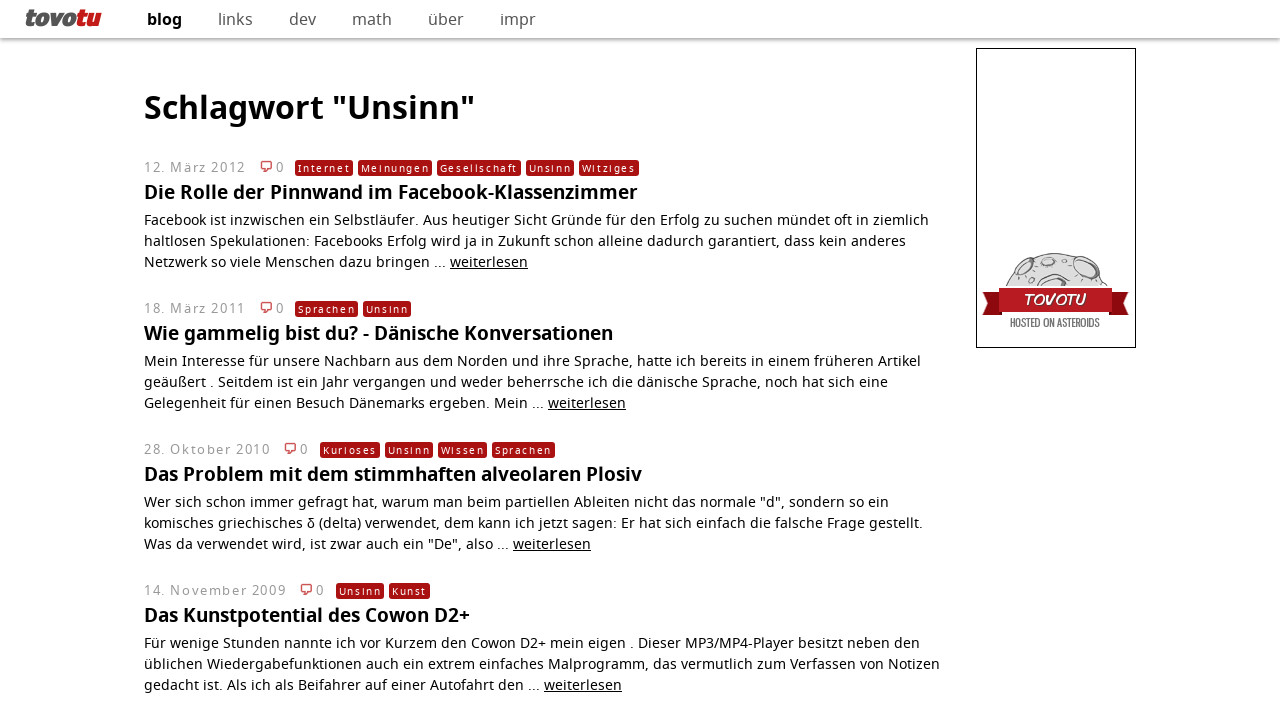

--- FILE ---
content_type: text/html; charset=UTF-8
request_url: https://tovotu.de/blog/tag/Unsinn/
body_size: 2762
content:
<!DOCTYPE html>
<html lang="de">
  <head>
    <!-- "Technisches" -->
    <meta http-equiv="content-type"       content="text/html; charset=utf-8" />
    <meta name="robots"                   content="follow,index" />

    <!-- Näheres zur Seitenerstellung -->
    <meta name="author"      content="Thomas Vogt" />
    <meta name="description" content="Schlagwort "Unsinn"" />
    <meta name="keywords"    content="Wissen, Verbraucher, Open Source, Linux, Mathematik" />
    <meta name="generator"   content="jEdit 4.3pre2" />
    <meta name="viewport" content="width=device-width; initial-scale=1.0; maximum-scale=1.0; user-scalable=0;" />
    <meta name="HandheldFriendly" content="True" />

    <!-- Beziehungen zu anderen Dateien -->
    <link rel="stylesheet" type="text/css"
        media="all,handheld"
        href="https://tovotu.de/style/layout.css" />
    <link rel="stylesheet" type="text/css"
        media="print" title="Druckansicht"
        href="https://tovotu.de/style/layoutD.css" />
    <link rel="alternate" type="application/rss+xml"
        title="RSS Feed für tovotu.de"
        href="https://tovotu.de/artikel.xml" />
    <link rel="author"     title="Impressum"       href="https://tovotu.de/impressum" />
    <link rel="search"     title="Suche"           href="https://tovotu.de/#search_form" />
    <link rel="shortcut icon" href="[data-uri]" type="image/x-icon" />
    <link rel="apple-touch-icon" href="https://tovotu.de/apple-touch-icon.png"/>

    
    <!-- title -->
    <title>Schlagwort "Unsinn" - tovotu </title>
  </head>
  <body>
    <input type="checkbox" id="drawer-toggle" name="drawer-toggle"/>
    <label for="drawer-toggle" id="drawer-toggle-label">
        <span>show/hide sidebar</span>
    </label>
    <header>
        <a href="https://tovotu.de/" data-type="logo">
            tovo<span>tu</span>
        </a>
                <nav>        <ul>
<li><a class="gewaehlt" href="https://tovotu.de/blog">blog</a><ul><li><a href="https://tovotu.de/tags">tags</a></li>
<li><a href="https://tovotu.de/archiv">archiv</a></li>
</ul></li>
<li><a href="https://tovotu.de/links">links</a></li>
<li><a href="https://tovotu.de/dev">dev</a></li>
<li><a href="https://tovotu.de/math">math</a></li>
<li><a href="https://tovotu.de/ueber">über</a></li>
<li><a href="https://tovotu.de/impressum">impr</a></li>
        </ul>
</nav>
    </header>
    <section data-type="navbar" role="navigation">
                <nav>        <ul>
<li><a class="gewaehlt" href="https://tovotu.de/blog">blog</a><ul><li><a href="https://tovotu.de/tags">tags</a></li>
<li><a href="https://tovotu.de/archiv">archiv</a></li>
</ul></li>
<li><a href="https://tovotu.de/links">links</a></li>
<li><a href="https://tovotu.de/dev">dev</a></li>
<li><a href="https://tovotu.de/math">math</a></li>
<li><a href="https://tovotu.de/ueber">über</a></li>
<li><a href="https://tovotu.de/impressum">impr</a></li>
        </ul>
</nav>
    </section>
    <div id="mainArea"><div>
        <div id="contentTable" class="blog">
            <div id="inhalt">
                <h1>Schlagwort "Unsinn"</h1><article class="blogeintrag vorschau "><h2><span class="info">12. März 2012<span class="comment_count">0</span> <a href="https://tovotu.de/blog/tag/Internet">Internet</a> <a href="https://tovotu.de/blog/tag/Meinungen">Meinungen</a> <a href="https://tovotu.de/blog/tag/Gesellschaft">Gesellschaft</a> <a href="https://tovotu.de/blog/tag/Unsinn">Unsinn</a> <a href="https://tovotu.de/blog/tag/Witziges">Witziges</a></span><br />
<a href="https://tovotu.de/blog/513-Die-Rolle-der-Pinnwand-im-FacebookKlassenzimmer/">Die Rolle der Pinnwand im Facebook-Klassenzimmer</a></h2><div class="text"><p> Facebook ist inzwischen ein Selbstläufer. Aus heutiger Sicht Gründe für den Erfolg zu suchen mündet oft in ziemlich haltlosen Spekulationen: Facebooks Erfolg wird ja in Zukunft schon alleine dadurch garantiert, dass kein anderes Netzwerk so viele Menschen dazu bringen ... <a class="mehr" href="https://tovotu.de/blog/513-Die-Rolle-der-Pinnwand-im-FacebookKlassenzimmer/">weiterlesen</a></p></div></article>

<article class="blogeintrag vorschau "><h2><span class="info">18. März 2011<span class="comment_count">0</span> <a href="https://tovotu.de/blog/tag/Sprachen">Sprachen</a> <a href="https://tovotu.de/blog/tag/Unsinn">Unsinn</a></span><br />
<a href="https://tovotu.de/blog/489-Wie-gammelig-bist-du--Dnische-Konversationen/">Wie gammelig bist du? - Dänische Konversationen</a></h2><div class="text"><p>Mein Interesse für unsere Nachbarn aus dem Norden und ihre Sprache, hatte ich bereits in einem früheren Artikel geäußert . Seitdem ist ein Jahr vergangen und weder beherrsche ich die dänische Sprache, noch hat sich eine Gelegenheit für einen Besuch Dänemarks ergeben. Mein ... <a class="mehr" href="https://tovotu.de/blog/489-Wie-gammelig-bist-du--Dnische-Konversationen/">weiterlesen</a></p></div></article>

<article class="blogeintrag vorschau "><h2><span class="info">28. Oktober 2010<span class="comment_count">0</span> <a href="https://tovotu.de/blog/tag/Kurioses">Kurioses</a> <a href="https://tovotu.de/blog/tag/Unsinn">Unsinn</a> <a href="https://tovotu.de/blog/tag/Wissen">Wissen</a> <a href="https://tovotu.de/blog/tag/Sprachen">Sprachen</a></span><br />
<a href="https://tovotu.de/blog/469-Das-Problem-mit-dem-stimmhaften-alveolaren-Plosiv/">Das Problem mit dem stimmhaften alveolaren Plosiv</a></h2><div class="text"><p>Wer sich schon immer gefragt hat, warum man beim partiellen Ableiten nicht das normale "d", sondern so ein komisches griechisches δ (delta) verwendet, dem kann ich jetzt sagen: Er hat sich einfach die falsche Frage gestellt. Was da verwendet wird, ist zwar auch ein "De", also ... <a class="mehr" href="https://tovotu.de/blog/469-Das-Problem-mit-dem-stimmhaften-alveolaren-Plosiv/">weiterlesen</a></p></div></article>

<article class="blogeintrag vorschau "><h2><span class="info">14. November 2009<span class="comment_count">0</span> <a href="https://tovotu.de/blog/tag/Unsinn">Unsinn</a> <a href="https://tovotu.de/blog/tag/Kunst">Kunst</a></span><br />
<a href="https://tovotu.de/blog/404-Das-Kunstpotential-des-Cowon-D2/">Das Kunstpotential des Cowon D2+</a></h2><div class="text"><p>Für wenige Stunden nannte ich vor Kurzem den Cowon D2+ mein eigen . Dieser MP3/MP4-Player besitzt neben den üblichen Wiedergabefunktionen auch ein extrem einfaches Malprogramm, das vermutlich zum Verfassen von Notizen gedacht ist.

Als ich als Beifahrer auf einer Autofahrt den ... <a class="mehr" href="https://tovotu.de/blog/404-Das-Kunstpotential-des-Cowon-D2/">weiterlesen</a></p></div></article>

<article class="blogeintrag vorschau "><h2><span class="info">7. Mai 2009<span class="comment_count">0</span> <a href="https://tovotu.de/blog/tag/Unsinn">Unsinn</a></span><br />
<a href="https://tovotu.de/blog/366-Gesellschaft-zur-Strkung-der-Verben/">Gesellschaft zur Stärkung der Verben</a></h2><div class="text"><p>Was ist das denn für eine abgefahrene Idee?Neutsch: Sei begroßen im Forum der GSV. Hier darf nach Herzenslust publizoren, proklamoren, geloben, kritisoren, gefolsen und diskutoren werden. Unsere Empfahl ist eine Regirst, damit die Natz aller Funkte lustgewohren ist. Wir ... <a class="mehr" href="https://tovotu.de/blog/366-Gesellschaft-zur-Strkung-der-Verben/">weiterlesen</a></p></div></article>

<div id="art_seiten">
<a href="https://tovotu.de/blog/tag/Unsinn/2" style="float:left;">&#171; ältere Einträge</a>
<hr /></div>
            </div>
            <aside><a href="https://uberspace.de/" target="_blank"><img
    src="https://tovotu.de/style/images/uberspace.png"
    alt="uberspace.de" /></a></aside>
        </div>
        <footer><code>
    © Copyright 2007-2024    <a href="https://tovotu.de/impressum">Impressum u. Datenschutz</a>
</code>
</footer>
    </div></div>
  </body>
</html>


--- FILE ---
content_type: text/css
request_url: https://tovotu.de/style/layout.css
body_size: 4691
content:



@font-face {
    font-family: 'Fava Black';
    src: url('fonts/fava-black-webfont.eot');
    src: url('fonts/fava-black-webfont.eot?#iefix') format('embedded-opentype'),
         url('fonts/fava-black-webfont.svg') format('svg'),
         url('fonts/fava-black-webfont.woff') format('woff'),
         url('fonts/fava-black-webfont.ttf') format('truetype');
}

@font-face {
    font-family: 'Noto Sans';
    src: url('fonts/notosans-bold-webfont.eot');
    src: url('fonts/notosans-bold-webfont.eot?#iefix') format('embedded-opentype'),
         url('fonts/notosans-bold-webfont.svg#noto_sansbold') format('svg'),
         url('fonts/notosans-bold-webfont.woff') format('woff'),
         url('fonts/notosans-bold-webfont.ttf') format('truetype');
    font-weight: bold;
    font-style: normal;
}


@font-face {
    font-family: 'Noto Sans';
    src: url('fonts/notosans-bolditalic-webfont.eot');
    src: url('fonts/notosans-bolditalic-webfont.eot?#iefix') format('embedded-opentype'),
         url('fonts/notosans-bolditalic-webfont.svg#noto_sansbold_italic') format('svg'),
         url('fonts/notosans-bolditalic-webfont.woff') format('woff'),
         url('fonts/notosans-bolditalic-webfont.ttf') format('truetype');
    font-weight: bold;
    font-style: italic;
}

@font-face {
    font-family: 'Noto Sans';
    src: url('fonts/notosans-italic-webfont.eot');
    src: url('fonts/notosans-italic-webfont.eot?#iefix') format('embedded-opentype'),
         url('fonts/notosans-italic-webfont.svg#noto_sansitalic') format('svg'),
         url('fonts/notosans-italic-webfont.woff') format('woff'),
         url('fonts/notosans-italic-webfont.ttf') format('truetype');
    font-weight: normal;
    font-style: italic;
}

@font-face {
    font-family: 'Noto Sans';
    src: url('fonts/notosans-regular-webfont.eot');
    src: url('fonts/notosans-regular-webfont.eot?#iefix') format('embedded-opentype'),
         url('fonts/notosans-regular-webfont.svg#noto_sansregular') format('svg'),
         url('fonts/notosans-regular-webfont.woff') format('woff'),
         url('fonts/notosans-regular-webfont.ttf') format('truetype');
    font-weight: normal;
    font-style: normal;
}

@media (min-width: 901px) { div#contentTable aside { display: table-cell; } }
@media (max-width: 900px) { div#contentTable aside { display: none; } }

@media (min-width: 766px) {
    #drawer-toggle-label { display: none; }
    div#contentTable { margin: 3rem auto 0; }
    header [data-type=logo] {
        float: left;
        margin: 0 3rem 0 1.5rem;
    }
    div#contentTable div#inhalt { padding:1rem 1rem 0.3rem 2rem; }
    .suche ol.linklist, .suche ul.artlist { min-width:40rem; }
}

@media (max-width: 765px) {
    #drawer-toggle-label { display: block; }
    header nav > ul { display:none; }
    header div.suche { display:none; }
    #drawer-toggle:checked ~ #mainArea,
    #drawer-toggle:checked ~ #drawer-toggle-label,
    #drawer-toggle:checked ~ header {
        transform: translateX(35%);
    }
    div#contentTable {
        margin: 2rem auto 0;
        table-layout:fixed;
        width:100%;
    }
    div#contentTable div#inhalt { padding:1rem 0.5rem 0.3rem 0.5rem; }
    div#contentTable aside { display: none; }
    header [data-type=logo] {
        float: none;
        text-align:center;
        margin: 0;
    }
}

html {
    width: 100%; height: 100%;
    padding: 0; margin: 0;
    overflow: hidden;
}

body {
    display: block;
    width: 100%; height: 100%;
    padding: 0; margin: 0;
    overflow: hidden;
    font-family: "Noto Sans", Helvetica, Arial, Sans-Serif;
}

img, iframe { border:0; }
code { font-family:monospace; }

i.tovotu { font-family: "Fava Black", "Arial Black", Arial, Sans-Serif; }
i.tovotu b { color: #C31C18; font-weight: inherit; }

div.alert {
    margin: 1em 0; padding: 0.3em;
    border: 1px #000 solid;
    font-family: Serif;
    font-size: 1.5em;
    text-align: center;
    color:#000;
}

#mainArea {
    width: 100%;
    height: 100%;
    transition: all 0.25s ease;
    position: relative;
    z-index: 100;
    transform: translateX(0%);
    box-shadow: -3px 0 3px rgba(0,0,0,0.25);
}

#mainArea > div {
    overflow: auto;
    height: 100%;
    background: #fff;
}

[data-type="navbar"] {
    position: absolute;
    width: 35%;
    height: 100%;
    top: 0;
    left: 0;
    overflow: hidden;
}

[data-type="navbar"] div.suche {
    padding: 0; margin: 0;
    white-space: nowrap;
    line-height:2.4rem;
    box-shadow: 0 3px 3px rgba(0,0,0,0.25);
}

[data-type="navbar"] div.suche input[type=text] {
    margin: 0 0 0 0.5rem;
    padding: 0 0 0 1px;
    width: 70%;
    border:1px #aaa solid;
    color:#888;
}

[data-type="navbar"] div.suche input:focus { border:0; outline: none; }

[data-type="navbar"] div.suche input[type=text]:focus {
    box-shadow: 0 0 3px #a00;
    transition: box-shadow 0.5s ease;
}

[data-type="navbar"] div.suche input[type=submit],
header div.suche input[type=submit] {
    vertical-align: -2px;
    width: 22px;
    transform: rotate(-45deg);
    border: 0;
    background: transparent;
    font-size: 20px;
    font-weight: bold;
    padding: 0;
    margin: 0;
}

[data-type="navbar"] > nav > ul {
    width: 100%;
    margin: 0;
    padding: 0;
}

[data-type="navbar"] > nav > ul li {
    color: #fff;
    list-style: none;
    transition: background 0.2s ease;
}

[data-type="navbar"] > nav > ul a.gewaehlt {
    font-weight: bold;
}

[data-type="navbar"] > nav > ul a:active {
    transition: all 0.5s ease;
    font-weight: bold;
}

[data-type="navbar"] > nav > ul a {
    border:0; outline:none;
    text-decoration: none;
    color: #000;
    line-height: 2.3rem;
    text-indent: 2rem;
    padding-right: 0.8rem;
    width: 100%;
    -moz-box-sizing: border-box;
    display: block;
    text-overflow: ellipsis;
    white-space: nowrap;
    overflow: hidden;
}
[data-type="navbar"] > nav > ul ul {
    margin: 0;
    padding: 0 0 0 1rem;
    width: 100%;
}

[data-type="navbar"] > nav > ul > li > a:active { border:0; outline:none; }


/* ###################################################################### */
/* %%%%%%%%%%%%%%%%%% Kopfteil %%%%%%%%%%%%%%%%%%%%%%%%%%%%%%%%%%%%%%%%%% */
/* ###################################################################### */

header {
    position: absolute;
    top:0; left: 0;
    z-index: 150;
    width: 100%;
    padding:0; margin:0;
    box-shadow: 0 2px 4px rgba(0,0,0,0.35);
    background: #fff;
    transition: all 0.25s ease;
}

header a:link, header a:visited { color:#555; text-decoration:none; }
header a:hover { color:#000; }

header [data-type=logo] span { color: #C31C18; font-weight:normal; }
header [data-type=logo] {
    display: block;
    padding: 0;
    font-family: "Fava Black", "Arial Black", Arial, Sans-Serif;
    font-style: italic;
    font-size: 1.5rem;
    font-weight:normal;
    line-height: 2.2rem;
}

#drawer-toggle {
    position: absolute;
    opacity: 0;
}

#drawer-toggle-label {
    transition: all 0.25s ease;
    position: fixed;
    width: 100%;
    height: 0;
    overflow: visible;
    margin: 0;
    padding: 0;
    z-index: 500;
}

#drawer-toggle-label span {
    display: block;
    font-size: 0;
    width: 2rem;
    height: 2.4rem;
}

#drawer-toggle-label span::before {
    content: "☰";
    display: block;
    font-size: 1.2rem;
    transform: scale(0.7,1.3);
    padding: 0.4rem 0.3rem;
    color: #333;
}

#drawer-toggle-label span:hover {
    background-color: rgba(0, 0, 0, 0.05);
}

header nav > ul {
    padding:0; margin:0;
    list-style:none;
}

header nav > ul > li {
    display: inline-block;
    padding:0; margin:0 2em 0 0;
    line-height: 2.4rem;
}

header nav ul ul {
    list-style: outside none none;
    padding: 0 0.3rem 0.1rem; margin: 0 0 0 -0.3rem;
    line-height: 1.5rem;
    background-color: rgb(255, 255, 255);
    box-shadow: 0 5px 4px rgba(0, 0, 0, 0.26);
    position: absolute;
    display:none;
}

header nav > ul > li:hover ul {
    display:block;
}

header nav a.gewaehlt { color:#000; }
header nav a.gewaehlt { font-weight:bold; }

header div.suche {
    margin: 0 1rem 0 0;
    padding: 0;
    white-space: nowrap;
    float:right;
    line-height:2.4rem;
}

header div.suche input[type=text] {
    margin: 0 2px 0 0;
    padding: 0 0 0 1px;
    width:117px;
    border:1px #aaa solid;
    color:#888;
}

header div.suche input:focus { border:0; outline: none; }

header div.suche input[type=text]:focus {
    box-shadow: 0 0 3px #a00;
    width: 14rem;
    transition: box-shadow 0.5s ease;
    transition: width 0.3s ease;
}

/* ###################################################################### */
/* %%%%%%%%%%%%%%%%%%% Hauptteil %%%%%%%%%%%%%%%%%%%%%%%%%%%%%%%%%%%%%%%% */
/* ###################################################################### */

div#contentTable {
    display:table;
}
div#contentTable > div {
    display: table-cell;
    vertical-align: top;
    padding: 0;
}

div#contentTable div#inhalt {
    max-width: 50rem;
    overflow: hidden;
}

div#contentTable aside {
    padding: 0 2rem 0 1rem;
    max-width: 25rem;
}

div.seitenzahlen a { text-decoration:none; color:#C31C18; }
div.seitenzahlen {
    text-align:right;
    margin: -1px 0 0; padding: 0 0.4rem 0.6rem; word-spacing:0.6em;
}

fieldset {
    width:100%; border: 0;
    padding:0; margin:0;
    box-sizing: border-box;
}

fieldset h2 {
    margin:0 0 0.5rem; padding:0;
    font-size:1.1rem;
}

fieldset p,
fieldset div.g-recaptcha {
    margin:0 0 0.5rem; padding:0;
}

fieldset p label {
    font-size:0.9rem;
    color: #666;
}

fieldset input[type=text] { width: 60%; }
fieldset textarea { width:100%; height:110px; }
fieldset input[type=text],
fieldset textarea {
     border:1px #eee solid;
     margin:0; padding:0.3em;
     box-sizing: border-box;
}

fieldset input[type=text]:hover,
fieldset textarea:hover {
    border-color: #C31C18;
}

fieldset input[type=text]:focus,
fieldset textarea:focus {
    border-color: #000;
}

fieldset input[type=submit] {
    background-color:#C31C18;
    font-size: 0.85rem;
    padding: 0.3rem 0.4rem;
    border:0; color: #fff;
}

fieldset input.alert,i
fieldset textarea.alert {
    border:1px #C31C18 solid;
    background-color:#FEE;
}

/* %%%%%%%%%%%%%%% Artikelarchiv %%%%%%%%%%%%%%%%%%%%%%%%%%%%%%%%%%%%%%%%%%%%% */

div.archiv_links a {
    color: #C31C18;
    text-decoration: none;
    font-size: 0.8em;
    margin: 0 0.4em;
}

ul#artikelArchiv {
    list-style:none; margin:1em 0 0; padding:0;
}
ul#artikelArchiv li {
    padding:0.6em 0 0.6em;
}
ul#artikelArchiv li small { font-size:0.8em; }
ul#artikelArchiv li a {
    font-weight:bold; font-size:1.2em; font-family:Serif;
    text-decoration:none; color:#000;
}
ul#artikelArchiv li a:hover { color:#C31C18; }

div#tagwolke a, div#tagwolke a:visited { color: #000; text-decoration:none; }
div#tagwolke a:hover { color:#C31C18; }
div#tagwolke {
    font-size:2em; font-weight:normal;
    padding:0.3em 0.8em; text-align:justify; line-height:1.5em;
    word-spacing:1rem;
}

/* %%%%%%%%%%%%%%% Linkarchiv %%%%%%%%%%%%%%%%%%%%%%%%%%%%%%%%%%%%%%%%%%%%% */

ul#linkArchiv {
    list-style:none; margin:0; padding:0;
    min-width: 50em;
}

ul#linkArchiv li { padding:0.6em 0.7em; list-style:none; }

ul#linkArchiv li label {
    color:#C00030;
    font-size:0.75em;
    cursor: pointer;
}

ul#linkArchiv li input[type=checkbox] {
    opacity: 0;
    margin: 0;
    width: 0;
    height: 0;
}

ul#linkArchiv li input[type=checkbox]~div {
    display: none;
}

ul#linkArchiv li input[type=checkbox]~div code {
    background-color: #d0e0ff;
    padding: 0.3em 0.4em;
    margin: 0 0.2em;
}

ul#linkArchiv li input[type=checkbox]:checked~div {
    display: inline-block;
    padding: 0.5em;
    background-color: #e0f0ff;
    border: 1px solid #abf;
    margin: 0.5em 0 0 16px;
    font-size: 0.9em;
}

ul#linkArchiv a.linklink {
    color: #000;
    text-decoration:none;
    padding-left:15px;
    background-image: url("images/extern.gif");
    background-repeat:no-repeat;
    background-position:center left;
}

ul#linkArchiv a.linklink:hover { color:#C31C18; }

/* %%%%%%%%%%%%%%% Suche %%%%%%%%%%%%%%%%%%%%%%%%%%%%%%%%%%%%%%%%%%%%%%%%%%%% */

.suche h1 { padding:0; margin: 0 0 0.5rem 0; font-size:1.5rem; }
.suche a, .suche a:visited { color:#000; text-decoration:none; }
.suche a:hover { color:#C31C18; }
.suche div.mehr { text-align:right; padding:0 1em 0 0; margin:-3.2rem 0 15px;}
.suche div.mehr a { text-decoration:none;  color:#C31C18; }
.suche ol.linklist, .suche ul.artlist {
    list-style:none; margin:0;
    margin-bottom: 3.5rem;
    box-shadow: 2px 2px 3px rgba(0, 0, 0, 0.25);
    padding: 0.6rem 1rem;
}
.suche ul.artlist li { padding:0 0 0.6em; }
.suche ul.artlist li a.art_titel {
    font-weight:bold; font-family: Serif;
    font-size:1.1rem;
}
.suche ul.artlist li small a { text-decoration:none; color:inherit; }
.suche ul.artlist li small a:hover { color:#000; }
.suche ol.linklist li {
    padding:0.6em 0 0.4em 0.7em; margin:0;
    line-height:1.2rem;
}
.suche ol.linklist a.linklink {
    text-decoration:none;
    padding-right:14px;
    background-image: url("https://tovotu.de/images/extern.gif");
    background-repeat:no-repeat;
    background-position:center right;
}
.suche ul.artlist li.alert,
.suche ol.linklist li.alert {
    color:#000; padding:0.3em 0;
    margin:0; font:normal 17px Serif;
    text-align:center; list-style:none;
}

footer {
    margin: 0.2rem 1rem;
    padding:0;
    font-size:0.9em;
    text-align:center;
    clear: both;
}
footer a { text-decoration:none; }
footer code, footer code a { color:#999; }



/* %%%%%%%%%%%%%%% Artikel %%%%%%%%%%%%%%%%%%%%%%%%%%%%%%%%%%%%%%%%%%%%%%%%%% */

@media (min-width: 750px)  {
    .blogeintrag .text .pulloutleft,
    .blogeintrag .text .pulloutright {
        margin: 0.4rem 0.8rem;
    }
    .blogeintrag .text blockquote {
        margin-right: 4rem;
    }
    .blogeintrag .text table.gespraech {
        margin-right:4rem;
    }

    .blogeintrag .text .spoiler {
        margin:1em 1em;
    }

    .blogeintrag .text img.floating_right {
        float:right; margin-left:1.5rem !important; margin-right: 0 !important;
    }
    .blogeintrag .text img.floating_left {
        float:left; margin-right:1.5rem !important; margin-left: 0 !important;
    }
    .blogeintrag .text .pulloutleft {
        float: left; margin-left: 0 !important;
    }
    .blogeintrag .text .pulloutright {
        float: right; margin-right: 0 !important;
    }
}

.blogeintrag a, .blogeintrag a:visited { color: #000; text-decoration:underline; }
.blogeintrag a:hover { color:#C31C18; }

.blogeintrag h1 {
    font-weight:bold;
    font-size:1.3em;
    padding:0; margin:0 0 -0.2em;
}

.blogeintrag h1 a,
.blogeintrag h1 a:visited,
.blogeintrag.vorschau h2 a,
.blogeintrag.vorschau h2 a:visited {
    text-decoration:none;
}

.blogeintrag.vorschau h2 {
    font-size:1.2em; margin-bottom:-0.4em;
}

.blogeintrag span.info {
    font-weight:normal;
    font-size:0.67em;
    letter-spacing:0.1rem;
    color:#999;
}

.blogeintrag span.info span.comment_count {
    margin: 0 0.5em 0 1em;
    font-style:normal;
}
.blogeintrag span.info span.comment_count::before {
    content: "🗩";
    font-weight: bold;
    color: #C55;
    margin-right:0.1em;
    font-size:1.1em;
}

.blogeintrag span.info a, .blogeintrag span.info a:visited {
    text-decoration: none;
    background-color:#A11;
    color: #fff;
    padding: 1px 3px;
    border-radius: 3px;
    font-size: 0.8em;
    font-style: normal;
    vertical-align: middle;
}

.blogeintrag span.info a:hover {
    background-color:#C11; color: #fff;
}

.blogeintrag div.descr span { padding-right:1.4em; }
.blogeintrag div.descr {
    color:#999; font:0.7em monospace;
    line-height: 1.2em;
}

.blogeintrag .text {
    line-height:1.5em;
    margin: 0 0 1.4em; font-size:0.9em;
}
.blogeintrag .text p { margin:0.8em 0; padding:0; }
.blogeintrag .text h2 { margin:1.2em 0 0 0; padding:0; font:bold 1.2em Serif; }
.blogeintrag .text ul li { margin: 0 0 0.4em; }
.blogeintrag .text img { max-width: 90%; }
.blogeintrag .text img.floating_right,
.blogeintrag .text img.floating_left{
    display:block;
    margin:0.4rem auto;
}
.blogeintrag .text .pulloutleft,
.blogeintrag .text .pulloutright {
    color: #a22;
    font-style: normal;
    font-size: 1.4em;
    font-weight:bold;
    text-transform: lowercase;
    background: transparent;
    letter-spacing:0.1em;
    line-height:1em;
    display:block;
    margin: 0.4em;
    max-width: 13em;
}
.blogeintrag .text blockquote {
    background-color:#F4F4F4;
    margin:1rem 0 1rem 0.5rem; padding:0;
    font-style:italic;
}
.blogeintrag .text blockquote i {
    font-style: normal;
}
.blogeintrag .text blockquote p { margin:0;padding:1em; }
.blogeintrag .text a.fuli { text-decoration:none; color:#77d;}
.blogeintrag .text sup { font-size:0.9em; line-height:0px; vertical-align:0.3em; }
.blogeintrag .text code {
    color:#a22;
}
.blogeintrag .text pre,
.blogeintrag .text p.code {
    background-color:#F4F4F4; padding:0.8em; margin:1em;
    display:block; font-family:monospace; line-height:normal;
    max-width:100%; overflow:auto;
}
.blogeintrag .text span.wrong { text-decoration:line-through; }
.blogeintrag .text table.gespraech {
    border-collapse:collapse; margin:0.8em 0 0.8em 2em;
}
.blogeintrag .text table.gespraech td {
    vertical-align:top; padding:0.4em 0.2em;
    border-bottom:1px #fff solid;
}
.blogeintrag .text table.gespraech td a { color:#ddd; }
.blogeintrag .text table.gespraech td a:hover { color:#bbb; }
.blogeintrag .text table.gespraech td i { font-size:0.9em; }
.blogeintrag .text table.gespraech td.sprecher {
    text-align:right; font:1.1em Serif; line-height:1.3em;
}
.blogeintrag .text div.video { text-align:center; margin: 1em 0; }
.blogeintrag .text div.video video { width:80%; max-width:640px; }

.blogeintrag .text .spoiler::before {
    content: "_ _ _ _ _ _ _ _ _ _ _ _ _ _ _ _ _ _ _ _ _ _ _ _ _ _ _ _ _";
    word-spacing:5rem;
    visibility:hidden;
    line-height: 0rem;
    height: 0;
    display:block;
}

.blogeintrag .text .spoiler {
    background-color:#EFEFEF;
    margin:1em 0.5rem; padding:0.5em 1em;
    font-size:0.9em;
    display: table;
}
.blogeintrag .text .spoiler p {
    margin: 0 0 0.5em;
}

/******************************************************************************/
/** FAQ section HTML and CSS from
  * http://red-team-design.com/fancy-faq-page-using-css3-only/
  */

.blogeintrag .text .faq-section {
    margin: 1em 0;
    position:relative;
}

.blogeintrag .text .faq-section input {
    position: absolute;
    z-index: 2;
    cursor: pointer;
    opacity: 0;
    margin: 0;
    width: 100%;
    height: 36px;
}

.blogeintrag .text .faq-section label+div {
    display: block;
    height: 1em;
    width:90%;
    margin: 0 2em;
    color: #999;
    font-size: .85em;
    transition: all .15s ease-out;
    text-overflow: ellipsis;
    overflow: hidden;
}

.blogeintrag .text .faq-section label+div p {
    margin: 0 0 0.8em;
}

.blogeintrag .text .faq-section label+div::before {
    content: "_ _ _ _ _ _ _ _ _ _ _ _ _ _ _ _ _ _ _ _ _ _ _ _ _ _ _ _ _";
    word-spacing:5rem;
    visibility:hidden;
    line-height: 0rem;
    height: 0;
    display:block;
}

.blogeintrag .text .faq-section input[type=checkbox]:checked~div{
    display: block;
    height: auto;
    line-height:inherit;
    margin: 0.5em 1em 0.6em;
    color: #444;
    font-size: 1em;
    text-overflow: clip;
    overflow: visible;
}

.blogeintrag .text .faq-section label {
    display: block;
    position: relative;
    background: #f5f5f5;
    padding: 0.5em 2em 0.5em 0.8em;
    margin: 0;
    font-size: 1em;
    font-family:Serif;
    font-weight:bold;
    transition: all .15s ease-out;
}

.blogeintrag .text .faq-section label:hover{
    background: #eee;
}

.blogeintrag .text .faq-section input[type=checkbox]:checked~label{
    background: #eee;
    color: #C31C18;
}

.blogeintrag .text .faq-section label::before{
    content: '';
    position: absolute;
    right: 4px;
    top: 50%;
    margin-top: -6px;
    border: 6px inset transparent;
    border-left-color: inherit;
}

.blogeintrag .text .faq-section input[type=checkbox]:checked~label::before{
    border: 6px inset transparent;
    border-top-color: inherit;
    margin-top: -3px;
    right: 10px;
}

/******************************************************************************/

.blogeintrag .text section.fussnoten { font-size:0.85em; margin-bottom:1em; }
.blogeintrag .text section.fussnoten ol { padding-left:1rem; }
.blogeintrag .text section.fussnoten:before { content:"";display:block;height:50px;margin:-50px 0 0; }
.blogeintrag .text section.fussnoten:target ol { background-color:#eef; }
.blogeintrag .text section.fussnoten li:target { background-color:#ddf; }

div#art_seiten hr {
    clear:both;color:#fff;background-color:#fff;
    height:0px; padding:0;margin:0 0 1px; visibility:hidden;
}

div#art_seiten a { color:#C00; text-decoration:none; }
div#art_seiten a:hover { color:#E66; }
div#art_seiten p { margin: 0; padding: 0; }
div#art_seiten p.zurueck::before { content: "Vorheriger Beitrag: "; }
div#art_seiten p.vorwaerts::before { content: "Nächster Beitrag: "; }
div#art_seiten p::before { color: #666; }

div.artrechts {
    padding:0; margin:3rem 0 2rem 0;
    min-width:20rem; max-width:23em;
}
div.artrechts a, div.artrechts a:visited {
    text-decoration:none;
    font-weight:bold;
    color:#000;
}
div.artrechts a:hover { color:#C31C18; }
div.artrechts ul {
    list-style:none; margin:0.5em 0; padding:0;
}
div.artrechts ul li {
    padding:0.5em 0; line-height:1.3em;
}
div.artrechts ul li small { font-size:0.7em; letter-spacing:0.1rem; }

aside div.fahne {
    padding:0;
    margin:1.5rem 0 1.5rem 0;
    min-width:20rem;
    white-space:nowrap;
}
aside div.fahne a {
    padding:9px 6px 9px 11px;
    margin: 0;
    background-color:#777;
    text-decoration:none;
    font-size:0.9em;
    display:block;
    color:#fff;
}
aside div.fahne a:hover {
    background-color:#aaa;
    color:#fff;
}

/******************************************************************************/

.blogeintrag .text .gallery_div {
    max-width: 90%;
    margin: 0 auto;
    font-size: 0;
    text-align: center;
}

.blogeintrag .text .gallery_div label img {
    max-height: 11rem;
    max-width: 11rem;
    margin: 0.2rem;
    vertical-align: middle;
}

.blogeintrag .text .gallery_div label span {
    display: none;
}

.blogeintrag .text .gallery_div input[type="checkbox"] {
    display: none;
}

.blogeintrag .text .gallery_div input[type="checkbox"]:checked + label {
    transition: all .30s ease-out;
    margin: 0;
    padding: 0;
    width: 100%;
    height: 100%;
    display: block;
    position: fixed;
    top: 0;
    left: 0;
    background-color: rgba(0,0,0,0.7);
}

.blogeintrag .text .gallery_div input[type="checkbox"]:checked + label span {
    display: block;
    max-width: 70%;
    margin: auto;
    padding: 0;
    position: fixed;
    bottom: 50px;
    left: 0;
    right: 0;
    background-color: rgba(0,0,0,0.5);
    border-radius: 0.4rem;
    font-size: 2rem;
    color: #fff;
    line-height: 1.9rem;

}

.blogeintrag .text .gallery_div input[type="checkbox"]:checked + label img {
    margin: auto;
    display: block;
    position: absolute;
    top: 2.4rem;
    bottom: 0;
    left: 0;
    right: 0;
    max-height: 85%;
    max-width: 85%;
}






--- FILE ---
content_type: text/css
request_url: https://tovotu.de/style/layoutD.css
body_size: 903
content:
body {
    padding:0; margin:0;
    font-size:0.9em;
    background-color:#FFF;
    font-family:Serif;
    color:black;
}
body img { border:0; }
body blockquote { margin-left:0; padding-left:1.5em; font-style:italic; }
body a:link,body a:visited { color:#57D; text-decoration:none; }
body a:link:hover,body a:visited:hover { color:#ACF; }
body div#inhalt { padding:1em; margin:1em; }

body div.seitenleiste { display:none; }
body div#inhalt div#kurzmeldung { display:none; }
form { display:none; }
body div#fuss { display:none; }
body span.wrong { text-decoration:line-through; }

/* %%%%%%%%%%%%%%% Artikel %%%%%%%%%%%%%%%%%%%%%%%%%%%%%%%%%%%%%%%%%%%%%%%%%% */
.blogeintrag h2 {
    font-size:1.7em; font-weight:normal;
    margin:0; padding-top:0;
}
.blogeintrag .text { line-height:1.35em; }
.blogeintrag .text h2 { margin:1.2em 0 0 0; padding:0; font: normal 1.3em Serif; }
.blogeintrag .text img.floating_right,
.blogeintrag .text img.floating_left{ display:block;margin:0.2em 0.5em; }
.blogeintrag .text img.floating_right { float:right; margin-right:0;}
.blogeintrag .text img.floating_left { float:left; margin-left:0;}
.blogeintrag .text sup { font-size:0.6em; padding-right:0.2em;}
.blogeintrag .info {
    border-top:1px #bbb solid;
    font-style:italic;
    font-size:0.8em;
    margin:1em 0 2em; padding:0.2em;
}

.blogeintrag .text .pulloutleft,
.blogeintrag .text .pulloutright {
    color: #a22;
    font-style: normal;
    font-size: 1.4em;
    font-weight:bold;
    text-transform: lowercase;
    background: transparent;
    letter-spacing:0.1em;
    line-height:1em;
    display:block;
    margin: 0.4em;
    max-width: 13em;
}
.blogeintrag .text .pulloutleft {
    float: left;
    margin-left: 0;
}
.blogeintrag .text .pulloutright {
    float: right;
    margin-right: 0;
}

/**************************************************************************/
/** FAQ section HTML and CSS from
  * http://red-team-design.com/fancy-faq-page-using-css3-only/
  */

.blogeintrag .text section.faq-section {
    margin: 1em 0;
    position:relative;
    display: table;
}

.blogeintrag .text section.faq-section div {
    display:none;
}

.blogeintrag .text section.faq-section input {
    position: absolute;
    z-index: 2;
    cursor: auto;
    opacity: 0;
    margin: 0;
    width: 100%;
    height: 36px;
}

.blogeintrag .text .faq-section label+div{
    display: block;
    height: auto;
    line-height:inherit;
    margin: 0.5em 1em 0.6em;
    color: #444;
    font-size: 1em;
    text-overflow: clip;
    overflow: visible;
}

.blogeintrag .text .faq-section label+div p{
    margin: 0 0 0.8em;
}

.blogeintrag .text .faq-section label {
    display: block;
    position: relative;
    padding: 0.5em 2em 0.5em 0.8em;
    margin: 0;
    font-size: 1em;
    font-family:Serif;
    font-weight:bold;
    transition: all .15s ease-out;
}

.blogeintrag .text .faq-section label::before{
    border: 6px inset transparent;
    border-top-color: inherit;
    margin-top: -3px;
    right: 10px;
}

/**************************************************************************/

@media print {
    body div#inhalt { padding:0; margin:0; }
}
